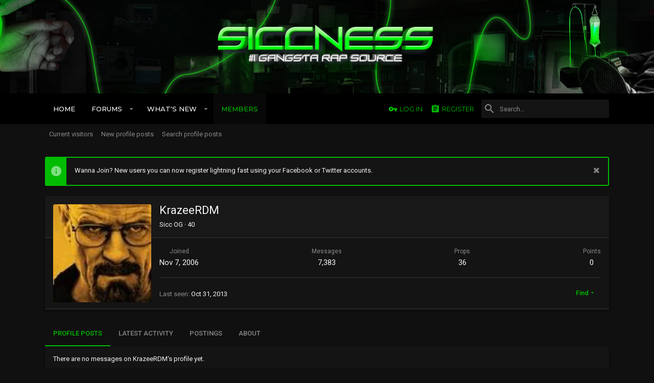

--- FILE ---
content_type: text/css; charset=utf-8
request_url: https://www.siccness.net/xf/css.php?css=public%3Amember.less%2Cpublic%3Anotices.less%2Cpublic%3Aextra.less&s=12&l=1&d=1693546430&k=699e6da1e18c2e4f4938f077448bbed8862639d8
body_size: 1572
content:
@charset "UTF-8";

/********* public:member.less ********/
.uix_memberHeader__extra{display:flex;flex-wrap:wrap;align-items:center;justify-content:space-between}.memberHeader:before,.memberHeader:after{content:" ";display:table}.memberHeader:after{clear:both}.memberHeader-main{background:#181818;border-bottom:0 solid rgba(255,255,255,0.12)}.memberHeader-avatar{float:left;padding:16px}.memberHeader-avatar img,.memberHeader-avatar .avatar{display:block}.memberHeader-content{padding:16px;padding-left:224px;border-bottom:1px solid rgba(255,255,255,0.12)}.memberHeader-actionTop{float:right}.memberHeader-name{margin:0;margin-top:-.15em;padding:0;font-weight:400;font-size:22px;color:#f4f4f4}.memberHeader-banners,.memberHeader-blurb{margin-top:4px}.memberHeader-separator{margin:16px 0;border:none;border-top:1px solid rgba(255,255,255,0.12)}.memberHeader-stats{font-size:15px}.memberHeader-stats .pairs.pairs--row{min-width:100px}@media (max-width:650px){.memberHeader-avatar .avatar{width:96px;height:96px;font-size:57.6px}.memberHeader-content{padding-left:128px}}@media (max-width:480px){.memberHeader-avatar{display:block;float:none;padding-bottom:0;text-align:center}.memberHeader-avatar .avatar{display:inline-block}.memberHeader-content{padding-left:16px}.memberHeader-main .memberHeader-content{display:flex;flex-direction:column;padding-top:0;min-height:0;text-align:center}.memberHeader-name{text-align:center;margin-top:0}.memberHeader-actionTop{float:none;order:2;margin-top:4px}.memberHeader-buttons{text-align:center}.memberHeader-banners,.memberHeader-blurb{text-align:inherit}}.block-tabHeader.block-tabHeader--memberTabs{border-bottom:none}.memberOverviewBlocks{list-style:none;margin:0;padding:0;display:flex;flex-wrap:wrap;align-items:stretch}.memberOverviewBlocks>li{width:33.3%;max-width:100%;padding:16px 16px}.has-no-flexbox .memberOverviewBlocks>li{display:inline-block;vertical-align:top}@media (max-width:1150px){.memberOverviewBlocks>li{width:50%}}@media (max-width:580px){.memberOverviewBlocks>li{width:100%}}.memberOverviewBlock{display:flex;flex-direction:column}.memberOverviewBlock-list{list-style:none;margin:0;padding:0}.memberOverviewBlock-list>li{margin:10px 0}.memberOverviewBlock-seeMore{background:#161616;border:1px solid rgba(255,255,255,0.12);padding:4px;text-align:center;margin-top:auto}

/********* public:notices.less ********/
.notices{list-style:none;margin:0;padding:0}.notices.notices--block .notice{margin-bottom:20px}.notices.notices--floating{margin:0 auto 0 20px;width:300px;max-width:100%;z-index:800}@media (max-width:340px){.notices.notices--floating{margin-right:10px}}.notices.notices--floating .notice{margin-bottom:20px}.notices .uix_noticeInner{display:flex}.notices .uix_noticeIcon{display:flex;align-items:center;padding:0 8px;color:rgba(255,255,255,0.5);font-size:24px}.notices.notices--scrolling{display:flex;align-items:stretch;overflow:hidden;border-width:0;border-style:solid;border-top-color:rgba(255,255,255,0.12);border-right-color:rgba(255,255,255,0.12);border-bottom-color:rgba(255,255,255,0.12);border-left-color:rgba(255,255,255,0.12);margin-bottom:10px}.notices.notices--scrolling.notices--isMulti{margin-bottom:30px}.notices.notices--scrolling .notice{width:100%;flex-grow:0;flex-shrink:0;border:none;box-shadow:none}.has-no-flexbox .notices.notices--scrolling{display:block;white-space:nowrap;word-wrap:normal}.has-no-flexbox .notices.notices--scrolling .notice{display:inline-block;vertical-align:top}.noticeScrollContainer{margin-bottom:10px;box-shadow:0 0 2px 0 rgba(0,0,0,0.14),0 2px 2px 0 rgba(0,0,0,0.12),0 1px 3px 0 rgba(0,0,0,0.2);border:2px solid #01bc02}.noticeScrollContainer .lSSlideWrapper{border-width:0;border-style:solid;border-top-color:rgba(255,255,255,0.12);border-right-color:rgba(255,255,255,0.12);border-bottom-color:rgba(255,255,255,0.12);border-left-color:rgba(255,255,255,0.12)}.noticeScrollContainer .notices.notices--scrolling{border:none;margin-bottom:0}.noticeScrollContainer .notice.notice--primary,.noticeScrollContainer .notice.notice--accent,.noticeScrollContainer .notice.notice--dark,.noticeScrollContainer .notice.notice--light{color:#f4f4f4;background:#141414}.noticeScrollContainer .notice a{color:#01bc02}.noticeScrollContainer .lSPager{color:#f4f4f4;background:#141414}.notice{position:relative;border-width:0;border-style:solid;border-top-color:rgba(255,255,255,0.12);border-right-color:rgba(255,255,255,0.12);border-bottom-color:rgba(255,255,255,0.12);border-left-color:rgba(255,255,255,0.12);color:#f4f4f4;background:#141414;border:2px solid rgba(255,255,255,0.12)}.notice:before,.notice:after{content:" ";display:table}.notice:after{clear:both}.notice.notice--primary{color:#f4f4f4;background:#141414;border:2px solid #01bc02}.notice.notice--primary .uix_noticeIcon{background:#01bc02}.notice.notice--accent{border:2px solid #01bc02}.notice.notice--accent .uix_noticeIcon{background:#01bc02}.notice.notice--accent a:not(.button--notice){color:#01bc02}.notice.notice--dark{background:#01bc02;color:#fff;border-color:#58fe59}.notice.notice--dark a:not(.button--notice){color:#01bc02}.notice.notice--light{color:#141414;background:#fff}.notice.notice--light .uix_noticeIcon{background:rgba(255,255,255,0.12);color:#898989}.notice.notice--light a:not(.button--notice){color:#828282}@media (max-width:900px){.notice.notice--cookie .notice-content{padding:4px 4px 16px;font-size:12px}.notice.notice--cookie .notice-content .button--notice{font-size:12px;padding:4px 10px}.notice.notice--cookie .notice-content .button--notice .button-text{font-size:12px}}.notices--block .notice{font-size:13px;border-radius:3px}.notices--floating .notice{font-size:12px;border-radius:3px;box-shadow:0 0 2px 0 rgba(0,0,0,0.14),0 2px 2px 0 rgba(0,0,0,0.12),0 1px 3px 0 rgba(0,0,0,0.2)}.notices--floating .notice.notice--primary{background-color:#181818}.notices--floating .notice.notice--accent{background-color:#212428}.notices--floating .notice.notice--dark{background-color:#101010}.notices--floating .notice.notice--light{background-color:#fff}.has-no-js .notices--floating .notice{display:none}.notice.notice--hasImage .notice-content{min-height:80px}@media (max-width:900px){.notice.notice--hidewide:not(.is-vis-processed){display:none}}@media (max-width:650px){.notice.notice--hidemedium:not(.is-vis-processed){display:none}}@media (max-width:480px){.notice.notice--hidenarrow:not(.is-vis-processed){display:none}}.notice-image{float:left;padding:16px 0 16px 16px}.notice-image img{max-width:48px;max-height:48px}.notice-content{padding:16px;flex-grow:1}.notice-content a.notice-dismiss{float:right;color:inherit;font-size:16px;line-height:1;height:1em;box-sizing:content-box;padding:0 0 5px 5px;opacity:.5;-webkit-transition:opacity .25s ease;transition:opacity .25s ease;cursor:pointer}.notice-content a.notice-dismiss:before{font:normal normal normal 14px/1 FontAwesome;font-size:inherit;text-rendering:auto;-webkit-font-smoothing:antialiased;-moz-osx-font-smoothing:grayscale;content:"\f00d";display:inline-block;width:.79em}.notice-content a.notice-dismiss:hover{text-decoration:none;opacity:1}.notices--floating .notice-content a.notice-dismiss{font-size:14px}

/********* public:extra.less ********/


--- FILE ---
content_type: application/javascript; charset=utf-8
request_url: https://www.siccness.net/xf/js/themehouse/uix_dark/index.min.js?_v=aa5bfdc3
body_size: 1762
content:
var $jscomp=$jscomp||{};$jscomp.scope={};$jscomp.arrayIteratorImpl=function(a){var b=0;return function(){return b<a.length?{done:!1,value:a[b++]}:{done:!0}}};$jscomp.arrayIterator=function(a){return{next:$jscomp.arrayIteratorImpl(a)}};$jscomp.ASSUME_ES5=!1;$jscomp.ASSUME_NO_NATIVE_MAP=!1;$jscomp.ASSUME_NO_NATIVE_SET=!1;$jscomp.SIMPLE_FROUND_POLYFILL=!1;
$jscomp.defineProperty=$jscomp.ASSUME_ES5||"function"==typeof Object.defineProperties?Object.defineProperty:function(a,b,f){a!=Array.prototype&&a!=Object.prototype&&(a[b]=f.value)};$jscomp.getGlobal=function(a){return"undefined"!=typeof window&&window===a?a:"undefined"!=typeof global&&null!=global?global:a};$jscomp.global=$jscomp.getGlobal(this);$jscomp.SYMBOL_PREFIX="jscomp_symbol_";$jscomp.initSymbol=function(){$jscomp.initSymbol=function(){};$jscomp.global.Symbol||($jscomp.global.Symbol=$jscomp.Symbol)};
$jscomp.SymbolClass=function(a,b){this.$jscomp$symbol$id_=a;$jscomp.defineProperty(this,"description",{configurable:!0,writable:!0,value:b})};$jscomp.SymbolClass.prototype.toString=function(){return this.$jscomp$symbol$id_};$jscomp.Symbol=function(){function a(f){if(this instanceof a)throw new TypeError("Symbol is not a constructor");return new $jscomp.SymbolClass($jscomp.SYMBOL_PREFIX+(f||"")+"_"+b++,f)}var b=0;return a}();
$jscomp.initSymbolIterator=function(){$jscomp.initSymbol();var a=$jscomp.global.Symbol.iterator;a||(a=$jscomp.global.Symbol.iterator=$jscomp.global.Symbol("Symbol.iterator"));"function"!=typeof Array.prototype[a]&&$jscomp.defineProperty(Array.prototype,a,{configurable:!0,writable:!0,value:function(){return $jscomp.iteratorPrototype($jscomp.arrayIteratorImpl(this))}});$jscomp.initSymbolIterator=function(){}};
$jscomp.initSymbolAsyncIterator=function(){$jscomp.initSymbol();var a=$jscomp.global.Symbol.asyncIterator;a||(a=$jscomp.global.Symbol.asyncIterator=$jscomp.global.Symbol("Symbol.asyncIterator"));$jscomp.initSymbolAsyncIterator=function(){}};$jscomp.iteratorPrototype=function(a){$jscomp.initSymbolIterator();a={next:a};a[$jscomp.global.Symbol.iterator]=function(){return this};return a};
(function(a){function b(g){if(f[g])return f[g].exports;var c=f[g]={i:g,l:!1,exports:{}};a[g].call(c.exports,c,c.exports,b);c.l=!0;return c.exports}var f={};b.m=a;b.c=f;b.d=function(a,c,e){b.o(a,c)||Object.defineProperty(a,c,{configurable:!1,enumerable:!0,get:e})};b.n=function(a){var c=a&&a.__esModule?function(){return a["default"]}:function(){return a};b.d(c,"a",c);return c};b.o=function(a,b){return Object.prototype.hasOwnProperty.call(a,b)};b.p="";return b(b.s=0)})([function(a,b,f){Object.defineProperty(b,
"__esModule",{value:!0});a=f(1);$jscomp.initSymbol();$jscomp.initSymbol();$jscomp.initSymbolIterator();b="function"===typeof Symbol&&"symbol"===typeof Symbol.iterator?function(a){return typeof a}:function(a){$jscomp.initSymbol();$jscomp.initSymbol();$jscomp.initSymbol();return a&&"function"===typeof Symbol&&a.constructor===Symbol&&a!==Symbol.prototype?"symbol":typeof a};"object"!==b(window.themehouse)&&(window.themehouse={});"object"!==b(window.themehouse.settings)&&(window.themehouse.settings={});
"object"!==b(window.themehouse.settings.data)&&(window.themehouse.settings.data={});window.themehouse.settings.data.jsVersion="2.1.2.0_Release";(new a.a({settings:window.themehouse.settings.sticky})).register()},function(a,b,f){var g=function(){function a(a,d){for(var b=0;b<d.length;b++){var e=d[b];e.enumerable=e.enumerable||!1;e.configurable=!0;"value"in e&&(e.writable=!0);Object.defineProperty(a,e.key,e)}}return function(b,d,c){d&&a(b.prototype,d);c&&a(b,c);return b}}();a=function(){function a(b){var d=
this,e=b.settings;e=void 0===e?{}:e;var c=b.init;c=void 0===c?!1:c;b=b.commonVersion;b=void 0===b?"20180112":b;if(!(this instanceof a))throw new TypeError("Cannot call a class as a function");this.initEle=function(a){var b=d.eles[a],e=b.offsets,c=e.topOffsetBreakpoints;e=Math.max(e.topOffset,0);if(c.length){var f=!0,m=!1,k=void 0;try{$jscomp.initSymbol();$jscomp.initSymbolIterator();for(var g=c[Symbol.iterator](),l;!(f=(l=g.next()).done);f=!0){var h=l.value,n=parseInt(h.offset,10)||0;if(h.breakpoint&&
"100%"!==h.breakpoint){var p=parseInt(h.breakpoint,10)||0;d.common.values.innerWidth>=p&&(e+=n)}}}catch(q){m=!0,k=q}finally{try{!f&&g["return"]&&g["return"]()}finally{if(m)throw k;}}}e!==b.currentOffset&&(c=jQuery(b.ele),-1!==b.currentOffset&&c.trigger("sticky_kit:detach").removeData("sticky_kit"),c.stick_in_parent({sticky_class:d.settings.stickyClass,offset_top:e}),d.eles[a].currentOffset=e)};this.init=function(){d.initGet();d.initSet()};this.initGet=function(){for(var a=window.document.querySelectorAll(d.settings.stickySelector),
b=0,e=a.length;b<e;b++){var c=a[b],f=parseInt(c.getAttribute(d.settings.dataTop),10)||0,g=void 0;try{g=JSON.parse(c.getAttribute(d.settings.dataTopBreakpoints))||[]}catch(r){g=[]}d.eles.push({ele:c,offsets:{topOffset:f,topOffsetBreakpoints:g},currentOffset:-1})}d.resizeGet();$(window).on("resize.sticky-header",$.proxy(d,"update"))};this.initSet=function(){d.resizeSet();d.running=!0};this.resize=function(){d.resizeGet();d.resizeSet()};this.resizeGet=function(){};this.resizeSet=function(){d.common.values.innerHeight<
d.settings.minWindowHeight?!1!==d.active&&d.disable():d.active||d.enable();for(var a=0,b=d.eles.length;a<b;a++)d.initEle(a)};this.running=!1;this.settings=Object.assign({stickySelector:".uix_stickyBar",stickyClass:"is-sticky",stickyBrokenClass:"is-sticky-broken",stickyDisabledClass:"is-sticky-disabled",minWindowHeight:251,dataTop:"data-top-offset",dataTopBreakpoints:"data-top-offset-breakpoints"},e);this.commonVersion=b;this.common=window.themehouse.common[b];this.stickyBroken=this.supportsSticky=
this.active=!1;this.eles=[];c&&this.init()}g(a,[{key:"register",value:function(){this.common.register({phase:"initGet",addon:"TH_UIX_Sticky",func:this.initGet,order:10});this.common.register({phase:"initSet",addon:"TH_UIX_Sticky",func:this.initSet,order:10});this.common.register({phase:"resizeGet",addon:"TH_UIX_Sticky",func:this.resizeGet,order:10});this.common.register({phase:"resizeSet",addon:"TH_UIX_Sticky",func:this.resizeSet,order:100})}},{key:"enable",value:function(){var a=this;this.active=
!0;for(var b=function(b,c){var d=a.eles[b].ele;d.classList.remove(a.settings.stickyDisabledClass);a.supportsSticky||(a.stickyBroken&&setTimeout(function(){d.classList.add(a.settings.stickyBrokenClass)},0),a.initEle(b))},c=0,f=this.eles.length;c<f;c++)b(c,f)}},{key:"disable",value:function(){this.active=!1;this.supportsSticky&&window.jQuery(window).off("scroll.sticky-header");for(var a=0,b=this.eles.length;a<b;a++){var c=this.eles[a].ele;this.supportsSticky&&window.jQuery(c).trigger("sticky_kit:detach").removeData("sticky_kit");
c.classList.remove(this.settings.stickyClass);c.classList.remove(this.settings.stickyBrokenClass);c.classList.remove(this.settings.stickyDisabledClass)}}}]);return a}();"undefined"===typeof window.themehouse&&(window.themehouse={});window.themehouse.sticky={sticky:a};b.a=a}]);

--- FILE ---
content_type: application/javascript; charset=utf-8
request_url: https://www.siccness.net/xf/js/themehouse/uix_dark/defer.min.js?_v=aa5bfdc3
body_size: 3423
content:
(function(f){function h(g){if(k[g])return k[g].exports;var e=k[g]={i:g,l:!1,exports:{}};f[g].call(e.exports,e,e.exports,h);e.l=!0;return e.exports}var k={};h.m=f;h.c=k;h.d=function(g,e,b){h.o(g,e)||Object.defineProperty(g,e,{configurable:!1,enumerable:!0,get:b})};h.n=function(g){var e=g&&g.__esModule?function(){return g["default"]}:function(){return g};h.d(e,"a",e);return e};h.o=function(g,e){return Object.prototype.hasOwnProperty.call(g,e)};h.p="";return h(h.s=4)})([,,,,function(f,h,k){Object.defineProperty(h,
"__esModule",{value:!0});f=k(5);h=k(6);var g=k(7),e=k(8),b=k(9),a=k(10);k(11);(new f.a({settings:window.themehouse.settings.inputSync})).register();(new h.a({settings:window.themehouse.settings.loginPanel})).register();(new g.a({settings:window.themehouse.settings.sidebar})).register();(new e.a({settings:window.themehouse.settings.nodes})).register();(new b.a({settings:window.themehouse.settings.tooltipFix})).register();(new a.a({settings:window.themehouse.settings.minimalSearch})).register();k(12)},
function(f,h,k){var g=function(){function e(b,a){for(var d=0;d<a.length;d++){var c=a[d];c.enumerable=c.enumerable||!1;c.configurable=!0;"value"in c&&(c.writable=!0);Object.defineProperty(b,c.key,c)}}return function(b,a,d){a&&e(b.prototype,a);d&&e(b,d);return b}}();f=function(){function e(b){var a=this,d=b.settings;d=void 0===d?{}:d;var c=b.init;c=void 0===c?!1:c;b=b.commonVersion;b=void 0===b?"20180112":b;if(!(this instanceof e))throw new TypeError("Cannot call a class as a function");this.sync=function(b){var c=
b.target||b.srcElement;if(c){b=c.value;c=c.getAttribute("data-"+a.settings.data);c=window.document.querySelectorAll(a.settings.selector+"[data-"+a.settings.data+'="'+c+'"]:not(:focus)');for(var d=0,m=c.length;d<m;d++)c[d].value=b}};this.init=function(){a.initGet();a.initSet()};this.initGet=function(){a.inputs=window.document.querySelectorAll(a.settings.selector);for(var b=0,c=a.inputs.length;b<c;b++){var d=a.inputs[b];d.addEventListener("propertychange",a.sync);d.addEventListener("input",a.sync)}};
this.initSet=function(){a.running=!0};this.running=!1;this.settings=Object.assign({selector:".js-uix_syncValue",data:"uixsync"},d);this.commonVersion=b;this.common=window.themehouse.common[b];this.inputs=[];c&&this.init()}g(e,[{key:"register",value:function(){this.common.register({phase:"afterGet",addon:"TH_UIX_InputSync",func:this.initGet,order:10});this.common.register({phase:"afterSet",addon:"TH_UIX_InputSync",func:this.initSet,order:10})}}]);return e}();"undefined"===typeof window.themehouse&&
(window.themehouse={});window.themehouse.inputSync={inputSync:f};h.a=f},function(f,h,k){var g=function(){function e(b,a){for(var d=0;d<a.length;d++){var c=a[d];c.enumerable=c.enumerable||!1;c.configurable=!0;"value"in c&&(c.writable=!0);Object.defineProperty(b,c.key,c)}}return function(b,a,d){a&&e(b.prototype,a);d&&e(b,d);return b}}();f=function(){function e(b){var a=this,d=b.settings;d=void 0===d?{}:d;var c=b.init;c=void 0===c?!1:c;b=b.commonVersion;b=void 0===b?"20180112":b;if(!(this instanceof
e))throw new TypeError("Cannot call a class as a function");this.init=function(){a.initGet();a.initSet()};this.keyCheck=function(b){a.state&&27===b.keyCode&&a.setState(!1)};this.setState=function(b,c){if(b){var d=window.document.querySelector(c);if(d){var e=d.querySelector(a.settings.inputSelector);e&&e.focus();d.classList.add(a.settings.active)}a.listener||(a.listener=!0,window.document.addEventListener("keydown",a.keyCheck))}else window.document.querySelector(a.settings.loginSelector).classList.remove(a.settings.active),
window.document.querySelector(a.settings.registerSelector).classList.remove(a.settings.active),a.listener&&(window.document.removeEventListener("keydown",a.keyCheck),a.listener=!1);a.state=b};this.initGet=function(){var b=window.document.querySelector(a.settings.loginTriggerSelector);b&&b.addEventListener("click",function(b){b.preventDefault();a.setState(!0,a.settings.loginSelector);return!1});(b=window.document.querySelector(a.settings.registerTriggerSelector))&&b.addEventListener("click",function(b){b.preventDefault();
a.setState(!0,a.settings.registerSelector);return!1});(b=window.document.querySelector(a.settings.maskSelector))&&b.addEventListener("click",function(){a.setState(!1)})};this.initSet=function(){a.running=!0};this.running=!1;this.settings=Object.assign({loginSelector:".uix__loginForm--login",loginTriggerSelector:"#uix_loginPanel--trigger",registerSelector:".uix__loginForm--register",registerTriggerSelector:"#uix_registerPanel--trigger",maskSelector:".uix__loginForm--mask",active:"is-active",inputSelector:".input"},
d);this.commonVersion=b;this.common=window.themehouse.common[b];this.listener=this.state=!1;c&&this.init()}g(e,[{key:"register",value:function(){this.common.register({phase:"afterGet",addon:"TH_UIX_LoginPanel",func:this.initGet,order:10});this.common.register({phase:"afterSet",addon:"TH_UIX_LoginPanel",func:this.initSet,order:10})}}]);return e}();"undefined"===typeof window.themehouse&&(window.themehouse={});window.themehouse.loginPanel={loginPanel:f};h.a=f},function(f,h,k){var g=function(){function e(b,
a){for(var d=0;d<a.length;d++){var c=a[d];c.enumerable=c.enumerable||!1;c.configurable=!0;"value"in c&&(c.writable=!0);Object.defineProperty(b,c.key,c)}}return function(b,a,d){a&&e(b.prototype,a);d&&e(b,d);return b}}();f=function(){function e(b){var a=this,d=b.settings;d=void 0===d?{}:d;var c=b.init;c=void 0===c?!1:c;b=b.commonVersion;b=void 0===b?"20180112":b;if(!(this instanceof e))throw new TypeError("Cannot call a class as a function");this.init=function(){a.initGet();a.initSet()};this.toggleSidebar=
function(){var b="1";window.document.querySelector(a.settings.selector).classList.contains(a.settings.collapseClass)?(window.document.querySelector(a.settings.selector).classList.remove(a.settings.collapseClass),b="0"):window.document.querySelector(a.settings.selector).classList.add(a.settings.collapseClass);null===a.settings.link?a.common.warn("No AJAX link set for sidebar toggle"):a.common.fetch({url:a.settings.link,data:{collapsed:b}});window.setTimeout(function(){a.common.resizeFire();window.setTimeout(function(){a.common.resizeFire()},
a.settings.delay)},a.settings.delay)};this.initGet=function(){var b=window.document.querySelectorAll(a.settings.triggerSelector);if(b&&b.length)for(var c=0,d=b.length;c<d;c++)b[c].addEventListener("click",function(){a.toggleSidebar()})};this.initSet=function(){a.running=!0};this.running=!1;this.settings=Object.assign({selector:"html",triggerSelector:".uix_sidebarTrigger",collapseClass:"uix_sidebarCollapsed",link:null,delay:400},d);this.commonVersion=b;this.common=window.themehouse.common[b];c&&this.init()}
g(e,[{key:"register",value:function(){this.common.register({phase:"afterGet",addon:"TH_UIX_Sidebar",func:this.initGet,order:10});this.common.register({phase:"afterSet",addon:"TH_UIX_Sidebar",func:this.initSet,order:10})}}]);return e}();"undefined"===typeof window.themehouse&&(window.themehouse={});window.themehouse.sidebar={sidebar:f};h.a=f},function(f,h,k){var g=function(){function e(b,a){for(var d=0;d<a.length;d++){var c=a[d];c.enumerable=c.enumerable||!1;c.configurable=!0;"value"in c&&(c.writable=
!0);Object.defineProperty(b,c.key,c)}}return function(b,a,d){a&&e(b.prototype,a);d&&e(b,d);return b}}();f=function(){function e(b){var a=this,d=b.settings;d=void 0===d?{}:d;var c=b.init;c=void 0===c?!1:c;b=b.commonVersion;b=void 0===b?"20180112":b;if(!(this instanceof e))throw new TypeError("Cannot call a class as a function");this.init=function(){a.initGet();a.initSet()};this.initGet=function(){if(a.settings.enabled){var b=window.document.querySelectorAll(a.settings.selector);if(b&&b.length)for(var c=
function(c,d){var e=b[c];e.addEventListener("click",function(b){var c=b.target;if(c&&(c.closest(a.settings.subNodeSelector)||c.closest("a")||"a"===c.tagName.toLowerCase()))return!0;if(c=e.querySelector(a.settings.hrefSelector))c=c.getAttribute("href"),b.metaKey||b.cmdKey?(b.preventDefault(),window.open(c,"_blank")):window.location=c;return!0})},d=0,e=b.length;d<e;d++)c(d,e)}};this.initSet=function(){a.running=!0};this.running=!1;this.settings=Object.assign({selector:".node-body",hrefSelector:".node-title a",
subNodeSelector:".node-subNodeMenu",enabled:!1},d);this.commonVersion=b;this.common=window.themehouse.common[b];c&&this.init()}g(e,[{key:"register",value:function(){this.common.register({phase:"afterGet",addon:"TH_UIX_Nodes",func:this.initGet,order:10});this.common.register({phase:"afterSet",addon:"TH_UIX_Nodes",func:this.initSet,order:10})}}]);return e}();"undefined"===typeof window.themehouse&&(window.themehouse={});window.themehouse.nodeClick={nodes:f};h.a=f},function(f,h,k){var g=function(){function e(b,
a){for(var d=0;d<a.length;d++){var c=a[d];c.enumerable=c.enumerable||!1;c.configurable=!0;"value"in c&&(c.writable=!0);Object.defineProperty(b,c.key,c)}}return function(b,a,d){a&&e(b.prototype,a);d&&e(b,d);return b}}();f=function(){function e(b){var a=this,d=b.settings;d=void 0===d?{}:d;b=b.commonVersion;b=void 0===b?"20180112":b;if(!(this instanceof e))throw new TypeError("Cannot call a class as a function");this.scroll=function(){a.scrollGet();a.scrollSet()};this.scrollGet=function(){window.XF.MemberTooltip.activeTooltip&&
window.XF.MemberTooltip.activeTooltip.trigger&&window.XF.MemberTooltip.activeTooltip.trigger.$target&&window.XF.MemberTooltip.activeTooltip.trigger.$target.length&&window.XF.MemberTooltip.activeTooltip.trigger.$target[0].closest(a.settings.fixClassSelector)&&(a.needsReposition=!0)};this.scrollSet=function(){a.needsReposition&&(window.XF.MemberTooltip.activeTooltip&&window.XF.MemberTooltip.activeTooltip.tooltip&&window.XF.MemberTooltip.activeTooltip.tooltip.reposition(),a.needsReposition=!1)};this.needsReposition=
!1;this.settings=Object.assign({fixClassSelector:".uix_stickyBodyElement",enabled:!1},d);this.commonVersion=b;this.common=window.themehouse.common[b]}g(e,[{key:"register",value:function(){this.common.register({phase:"scrollGet",addon:"TH_UIX_TooltipFix",func:this.scrollGet,order:10});this.common.register({phase:"scrollSet",addon:"TH_UIX_TooltipFix",func:this.scrollSet,order:10})}}]);return e}();"undefined"===typeof window.themehouse&&(window.themehouse={});window.themehouse.tooltipFix={tooltipFix:f};
h.a=f},function(f,h,k){var g=function(){function e(b,a){for(var d=0;d<a.length;d++){var c=a[d];c.enumerable=c.enumerable||!1;c.configurable=!0;"value"in c&&(c.writable=!0);Object.defineProperty(b,c.key,c)}}return function(b,a,d){a&&e(b.prototype,a);d&&e(b,d);return b}}();f=function(){function e(b){var a=this,d=b.settings;d=void 0===d?{}:d;var c=b.init;c=void 0===c?!1:c;b=b.commonVersion;b=void 0===b?"20180112":b;if(!(this instanceof e))throw new TypeError("Cannot call a class as a function");this.init=
function(){a.initGet();a.initSet()};this.setState=function(b,c){if(b){var d=c.closest(a.settings.activeTargetsSelector);d&&(a.common.values.innerWidth<parseInt(a.settings.breakpoint,10)?d.classList.add(a.settings.active):d.classList.remove(a.settings.active))}else{a.focusBlocked=!0;if(d=window.document.querySelectorAll("."+a.settings.active))for(var e=0,m=d.length;e<m;e++)d[e].classList.remove(a.settings.active);a.blurActiveEle();window.setTimeout(function(){a.blurActiveEle();a.focusBlocked=!1},900)}};
this.blurActiveEle=function(){var a=window.document.activeElement;a&&a.blur()};this.setDropdown=function(b,c){if(c){var d=b.closest(a.settings.searchBarSelector).querySelector(a.settings.selector);d&&(d=d.getBoundingClientRect(),b.style.top=d.height+10+"px");b.style.display="block";window.setTimeout(function(){b.classList.add(a.settings.searchDropdownActive);b.style.display=""},17);a.numOpenedDropdown+=1;if(d=b.querySelector("form"))a.recentlyOpenedForm=d}else b.classList.remove(a.settings.searchDropdownActive),
b.style.top="",--a.numOpenedDropdown;a.checkCloser()};this.checkCloser=function(){0<a.numOpenedDropdown?null===a.closerListener&&(a.closerListener=window.document.addEventListener("click",function(b){if(b=b.target||b.toElelent||b.srcElement){var c=!1;null===b.closest(a.settings.searchBarSelector)?c=!0:null!==b.closest(a.settings.closeSelector)&&(c=!0);if(c&&(b=window.document.querySelectorAll("."+a.settings.searchDropdownActive))&&b.length){c=0;for(var d=b.length;c<d;c++)a.setDropdown(b[c],!1)}}a.numOpenedDropdown=
0})):null!==a.closerListener&&(window.document.removeEventListener("click",a.closerListener),a.closerListener=null)};this.forceFocus=function(a){a.focus();for(var b=0;10>b;b++)window.setTimeout(function(){a.focus()},50*b)};this.initGet=function(){-1===a.lastWidth&&(a.lastWidth=window.innerWidth);for(var b=window.document.querySelectorAll(a.settings.searchDropdownTriggerSelector),c=function(c,d){var e=b[c],g=e.closest(a.settings.searchBarSelector);if(g&&e){var f=g.querySelector(a.settings.searchDropdownSelector);
f&&e.addEventListener("focus",function(){a.focusBlocked||a.common.values.innerWidth>=a.settings.dropdownBreakpoint&&null===g.querySelector("."+a.settings.searchDropdownActive)&&a.setDropdown(f,!0)})}},d=0,e=b.length;d<e;d++)c(d,e);var g=window.document.querySelectorAll(a.settings.selector);if(g&&g.length)for(c=function(b,c){var d=g[b];d.addEventListener("focus",function(){if(!a.focusBlocked){var b=d.closest(a.settings.searchFormSelector);b&&b.classList.add(a.settings.focusedSearchForm)}});d.addEventListener("blur",
function(){if(!a.focusBlocked){var b=d.closest(a.settings.searchFormSelector);b&&b.classList.remove(a.settings.focusedSearchForm)}});var e=d.closest(a.settings.searchBarSelector);if(e){var f=e.querySelector(a.settings.triggerSelector);f&&f.addEventListener("click",function(){a.focusBlocked||(a.setState(!0,e),window.setTimeout(function(){a.forceFocus(d)},350))});var h=e.querySelector(a.settings.searchFormSelector);h&&(h.addEventListener("submit",function(b){a.recentlyOpenedForm&&(b.preventDefault(),
a.recentlyOpenedForm.submit())}),h.addEventListener("click",function(){a.focusBlocked||a.forceFocus(d)}),(f=h.querySelector(a.settings.submitIconSelector))&&f.addEventListener("click",function(){h.submit()}));(f=e.querySelector(a.settings.detailedSelector))&&f.addEventListener("click",function(b){var c=e.querySelector(a.settings.searchDropdownSelector);c&&a.setDropdown(c,!0);b.preventDefault();return!1})}},d=0,e=g.length;d<e;d++)c(d,e);if((c=window.document.querySelectorAll(a.settings.closeSelector))&&
c.length)for(d=0,e=c.length;d<e;d++)c[d].addEventListener("click",function(b){b.preventDefault();a.setState(!1);b.preventDefault();return!1})};this.initSet=function(){a.running=!0};this.resizeGet=function(){window.document.querySelector(a.settings.xfMenuOpenSelector)&&a.lastWidth!==window.innerWidth&&(a.xfMenuOpen=!0,a.lastWidth=window.innerWidth)};this.resizeSet=function(){a.xfMenuOpen&&(window.XF.MenuWatcher.closeAll(),a.xfMenuOpen=!1)};this.running=!1;this.settings=Object.assign({selector:".uix_searchInput",
closeSelector:".uix_search--close",active:"minimalSearch--active",activeTargetsSelector:".p-nav-inner, .p-sectionLinks, .p-header-content, .p-staffBar",detailedSelector:".uix_search--settings",detailed:"minimalSearch--detailed",breakpoint:"650px",clickDelay:100,clickTargetSelector:".js-uix_minimalSearch__target",triggerSelector:".uix_searchIconTrigger",searchFormSelector:".uix_searchForm",focusedSearchForm:"uix_searchForm--focused",searchBarSelector:".uix_searchBar",searchInnerSelector:".uix_searchBarInner",
submitIconSelector:".uix_search--submit .uix_icon--search",searchDropdownSelector:".uix_searchDropdown__menu",searchDropdownTriggerSelector:".uix_searchDropdown__trigger",searchDropdownActive:"uix_searchDropdown__menu--active",dropdownBreakpoint:0,xfMenuOpenSelector:'.menu.is-active form[data-xf-init="quick-search"]'},d);this.commonVersion=b;this.common=window.themehouse.common[b];this.numOpenedDropdown=0;this.lastWidth=-1;this.closerListener=null;this.focusBlocked=this.xfMenuOpen=!1;this.recentlyOpenedForm=
null;c&&this.init()}g(e,[{key:"register",value:function(){this.common.register({phase:"afterGet",addon:"TH_UIX_MinimalSearch",func:this.initGet,order:10});this.common.register({phase:"afterSet",addon:"TH_UIX_MinimalSearch",func:this.initSet,order:10});this.common.register({phase:"resizeGet",addon:"TH_UIX_MinimalSearch",func:this.resizeGet,order:10});this.common.register({phase:"resizeSet",addon:"TH_UIX_MinimalSearch",func:this.resizeSet,order:10})}}]);return e}();"undefined"===typeof window.themehouse&&
(window.themehouse={});window.themehouse.minimalSearch={minimalSearch:f};h.a=f},function(f,h,k){var g="function"===typeof Symbol&&"symbol"===typeof Symbol.iterator?function(b){return typeof b}:function(b){return b&&"function"===typeof Symbol&&b.constructor===Symbol&&b!==Symbol.prototype?"symbol":typeof b},e=function d(a){for(var c=1<arguments.length&&void 0!==arguments[1]?arguments[1]:0,e="",f=0;f<c;f++)e+="     ";if("object"===("undefined"===typeof a?"undefined":g(a))){f=Object.keys(a);for(var h=
0,k=f.length;h<k;h++){var l=f[h],n=a[l];"object"===("undefined"===typeof n?"undefined":g(n))?(console.log(e+l+":"),d(a[l],c+1)):console.log(e+l+": "+a[l])}}else console.log(e+a)};"undefined"===typeof window.themehouse&&(window.themehouse={});window.themehouse.debug=function(){for(var a=window.themehouse.settings,d=Object.keys(a),c=0,f=d.length;c<f;c++){var g=d[c];console.log("==========================");console.log(g);e(a[g],1)}}},function(f,h){window.XF.HScroller.prototype.updateScroll=function(){var f=
this.$scrollTarget[0],g=this.$scrollTarget.normalizedScrollLeft(),e=0<g;f=f.offsetWidth+g+1<f.scrollWidth;e?this.$scrollTarget.addClass("th_scroller--start-active"):this.$scrollTarget.removeClass("th_scroller--start-active");f?this.$scrollTarget.addClass("th_scroller--end-active"):this.$scrollTarget.removeClass("th_scroller--end-active");this.$goStart[e?"addClass":"removeClass"]("is-active");this.$goEnd[f?"addClass":"removeClass"]("is-active")}}]);

--- FILE ---
content_type: application/javascript; charset=utf-8
request_url: https://www.siccness.net/xf/js/themehouse/global/20180112.min.js?_v=aa5bfdc3
body_size: 3438
content:
/*
 Copyright (C) 2015 by WebReflection

Permission is hereby granted, free of charge, to any person obtaining a copy
of this software and associated documentation files (the "Software"), to deal
in the Software without restriction, including without limitation the rights
to use, copy, modify, merge, publish, distribute, sublicense, and/or sell
copies of the Software, and to permit persons to whom the Software is
furnished to do so, subject to the following conditions:

The above copyright notice and this permission notice shall be included in
all copies or substantial portions of the Software.

THE SOFTWARE IS PROVIDED "AS IS", WITHOUT WARRANTY OF ANY KIND, EXPRESS OR
IMPLIED, INCLUDING BUT NOT LIMITED TO THE WARRANTIES OF MERCHANTABILITY,
FITNESS FOR A PARTICULAR PURPOSE AND NONINFRINGEMENT. IN NO EVENT SHALL THE
AUTHORS OR COPYRIGHT HOLDERS BE LIABLE FOR ANY CLAIM, DAMAGES OR OTHER
LIABILITY, WHETHER IN AN ACTION OF CONTRACT, TORT OR OTHERWISE, ARISING FROM,
OUT OF OR IN CONNECTION WITH THE SOFTWARE OR THE USE OR OTHER DEALINGS IN
THE SOFTWARE.

*/
(function(p){function f(c){if(m[c])return m[c].exports;var a=m[c]={i:c,l:!1,exports:{}};p[c].call(a.exports,a,a.exports,f);a.l=!0;return a.exports}var m={};f.m=p;f.c=m;f.d=function(c,a,g){f.o(c,a)||Object.defineProperty(c,a,{configurable:!1,enumerable:!0,get:g})};f.n=function(c){var a=c&&c.__esModule?function(){return c["default"]}:function(){return c};f.d(a,"a",a);return a};f.o=function(c,a){return Object.prototype.hasOwnProperty.call(c,a)};f.p="";return f(f.s=0)})([function(p,f,m){function c(b,
a,d){a in b?Object.defineProperty(b,a,{value:d,enumerable:!0,configurable:!0,writable:!0}):b[a]=d;return b}var a="function"===typeof Symbol&&"symbol"===typeof Symbol.iterator?function(b){return typeof b}:function(b){return b&&"function"===typeof Symbol&&b.constructor===Symbol&&b!==Symbol.prototype?"symbol":typeof b},g;(function(){for(var b=0,a=["ms","moz","webkit","o"],d=0;d<a.length&&!window.requestAnimationFrame;++d)window.requestAnimationFrame=window[a[d]+"RequestAnimationFrame"],window.cancelAnimationFrame=
window[a[d]+"CancelAnimationFrame"]||window[a[d]+"CancelRequestAnimationFrame"];window.requestAnimationFrame||(window.requestAnimationFrame=function(a){var d=(new Date).getTime(),l=Math.max(0,16-(d-b)),q=window.setTimeout(function(){a(d+l)},l);b=d+l;return q});window.cancelAnimationFrame||(window.cancelAnimationFrame=function(b){clearTimeout(b)});(function(b){"function"!==typeof b.matches&&(b.matches=b.msMatchesSelector||b.mozMatchesSelector||b.webkitMatchesSelector||function(b){b=(this.document||
this.ownerDocument).querySelectorAll(b);for(var a=0;b[a]&&b[a]!==this;)++a;return!!b[a]});"function"!==typeof b.closest&&(b.closest=function(b){for(var a=this;a&&1===a.nodeType;){if(a.matches(b))return a;a=a.parentNode}return null})})(window.Element.prototype);"function"!==typeof Object.assign&&Object.defineProperty(Object,"assign",{value:function(b,a){if(null==b)throw new TypeError("Cannot convert undefined or null to object");for(var d=Object(b),q=1;q<arguments.length;q++){var c=arguments[q];if(null!=
c)for(var e in c)Object.prototype.hasOwnProperty.call(c,e)&&(d[e]=c[e])}return d},writable:!0,configurable:!0})})();m(1);"undefined"===typeof window.themehouse&&(window.themehouse={});"undefined"===typeof window.themehouse.data&&(window.themehouse.data={});"undefined"===typeof window.themehouse.common&&(window.themehouse.common={});window.themehouse.common["20180112"]=(g={events:{},debug:!1,values:{},timeout:null,measureScroll:function(){window.themehouse.common["20180112"].values.scrollX=window.scrollX;
window.themehouse.common["20180112"].values.scrollY=window.scrollY},measureResize:function(){window.themehouse.common["20180112"].values.innerWidth=window.innerWidth;window.themehouse.common["20180112"].values.innerHeight=window.innerHeight;window.themehouse.common["20180112"].values.offsetHeight=window.document.body.offsetHeight;window.themehouse.common["20180112"].values.offsetWidth=window.document.body.offsetWidth},register:function(b){"undefined"===typeof window.themehouse.common["20180112"].events[b.phase]&&
(window.themehouse.common["20180112"].events[b.phase]=[]);window.themehouse.common["20180112"].events[b.phase].push(b);window.themehouse.common["20180112"].ensureRun()},ensureRun:function(){null!==window.themehouse.common["20180112"].timeout&&window.clearTimeout(window.themehouse.common["20180112"].timeout);window.themehouse.common["20180112"].timeout=window.setTimeout(window.themehouse.common["20180112"].initMissing,500)},initMissing:function(){window.themehouse.common["20180112"].timeout=null;for(var b=
["initGet","afterGet","initSet","afterSet"],a=0,d=b.length;a<d;a++){var c=b[a],e=window.themehouse.common["20180112"].events[c];if(e)for(var l=0,g=e.length;l<g;l++)!0!==e[l].hasRun&&window.themehouse.common["20180112"].runEvent(l,c)}},init:function(){var b=this,a=window.themehouse.common["20180112"],d=a.time();this.measureScroll();this.measureResize();window.themehouse.common["20180112"].run("initGet");window.themehouse.common["20180112"].run("initSet");window.addEventListener("resize",function(){b.measureScroll();
b.measureResize();window.themehouse.common["20180112"].run("resizeGet");window.themehouse.common["20180112"].run("resizeSet")});window.addEventListener("scroll",function(){b.measureScroll();window.themehouse.common["20180112"].run("scrollGet");window.themehouse.common["20180112"].run("scrollSet")});window.setTimeout(function(){window.themehouse.common["20180112"].run("afterGet");window.themehouse.common["20180112"].run("afterSet")},0);a.debug&&(console.log("Total Register: "+a.round(a.time()-d,5)+
" ms"),console.log("====================="))},measureWindowSize:function(){window.themehouse.data.windowWidth=window.innerWidth;window.themehouse.data.windowHeight=window.innerHeight}},c(g,"measureScroll",function(){window.themehouse.data.scrollX=window.scrollX;window.themehouse.data.scrollY=window.scrollY}),c(g,"run",function(b){var a=window.themehouse.common["20180112"],d=a.events[b]||[],c=a.debug,e=a.time(),l=0;for(d=d.length;l<d;l++)a.runEvent(l,b);c&&(console.log("Total "+b+": "+a.round(a.time()-
e,5)+" ms"),console.log("====================="))}),c(g,"runEvent",function(a,c){var b=window.themehouse.common["20180112"],q=b.debug,e=window.themehouse.common["20180112"].events[c][a],l=e.func;e=e.addon;window.themehouse.common["20180112"].events[c][a].hasRun=!0;if("function"===typeof l){var g=b.time();l();q&&console.log(e+"-"+c+": "+b.round(b.time()-g,5)+" ms")}}),c(g,"time",function(){return!1===window.themehouse.common["20180112"]?0:"undefined"===typeof window.performance?Date.now():window.performance.now?
window.performance.now()+window.performance.timing.navigationStart:Date.now()}),c(g,"round",function(a){var b=1<arguments.length&&void 0!==arguments[1]?arguments[1]:2;return Math.round(a*Math.pow(10,b))/Math.pow(10,b)}),c(g,"fetch",function(a){window.jQuery.ajax(a)}),c(g,"log",function(){for(var a=arguments.length,c=Array(a),d=0;d<a;d++)c[d]=arguments[d];console.log(c)}),c(g,"warn",function(){for(var a=arguments.length,c=Array(a),d=0;d<a;d++)c[d]=arguments[d];console.warn(c)}),c(g,"error",function(){for(var a=
arguments.length,c=Array(a),d=0;d<a;d++)c[d]=arguments[d];console.error(c)}),c(g,"resizeFire",function(){if(window.document.createEvent){var a=window.document.createEvent("Event");a.initEvent("resize",!0,!0);window.dispatchEvent(a)}else window.document.fireEvent("onresize")}),g);window.document.addEventListener("DOMContentLoaded",function(){var b=!0;"object"===a(window.themehouse)&&"object"===a(window.themehouse.settings)&&"object"===a(window.themehouse.settings.common)&&"object"===a(window.themehouse.settings.common["20180112"])&&
!1===window.themehouse.settings.common["20180112"].init&&(b=!1);b&&window.themehouse.common["20180112"].init()})},function(p,f,m){(function(c){(function(a,g){if(!(g in a)){var b=typeof c===typeof b?window:c,q=0,d=""+Math.random(),r="__\u0001symbol@@"+d,e=a.getOwnPropertyNames,l=a.getOwnPropertyDescriptor,f=a.create,m=a.keys,p=a.freeze||a,k=a.defineProperty,E=a.defineProperties,h=l(a,"getOwnPropertyNames"),n=a.prototype,u=n.hasOwnProperty,F=n.propertyIsEnumerable,G=n.toString,A=function(a,b,c){u.call(a,
r)||k(a,r,{enumerable:!1,configurable:!1,writable:!1,value:{}});a[r]["@@"+b]=c},H=function(a,b){var c=f(a);e(b).forEach(function(a){w.call(b,a)&&y(c,a,b[a])});return c},I=function(){},B=function(a){return a!=r&&!u.call(t,a)},v=function(a){return a!=r&&u.call(t,a)},w=function(a){var b=""+a;return v(b)?u.call(this,b)&&this[r]["@@"+b]:F.call(this,a)},C=function(b){k(n,b,{enumerable:!1,configurable:!0,get:I,set:function(a){z(this,b,{enumerable:!1,configurable:!0,writable:!0,value:a});A(this,b,!0)}});
return p(t[b]=k(a(b),"constructor",J))},x=function(a){if(this&&this!==b)throw new TypeError("Symbol is not a constructor");return C("__\u0001symbol:".concat(a||"",d,++q))},t=f(null),J={value:x},K=function(a){return t[a]},y=function(a,b,c){var d=""+b;if(v(d)){b=z;if(c.enumerable){var e=f(c);e.enumerable=!1}else e=c;b(a,d,e);A(a,d,!!c.enumerable)}else k(a,b,c);return a},D=function(a){return e(a).filter(v).map(K)};h.value=y;k(a,"defineProperty",h);h.value=D;k(a,g,h);h.value=function(a){return e(a).filter(B)};
k(a,"getOwnPropertyNames",h);h.value=function(a,b){var c=D(b);c.length?m(b).concat(c).forEach(function(c){w.call(b,c)&&y(a,c,b[c])}):E(a,b);return a};k(a,"defineProperties",h);h.value=w;k(n,"propertyIsEnumerable",h);h.value=x;k(b,"Symbol",h);h.value=function(a){a="__\u0001symbol:".concat("__\u0001symbol:",a,d);return a in n?t[a]:C(a)};k(x,"for",h);h.value=function(a){if(B(a))throw new TypeError(a+" is not a symbol");return u.call(t,a)?a.slice(20,-d.length):void 0};k(x,"keyFor",h);h.value=function(a,
b){var c=l(a,b);c&&v(b)&&(c.enumerable=w.call(a,b));return c};k(a,"getOwnPropertyDescriptor",h);h.value=function(a,b){return 1===arguments.length?f(a):H(a,b)};k(a,"create",h);h.value=function(){var a=G.call(this);return"[object String]"===a&&v(this)?"[object Symbol]":a};k(n,"toString",h);try{var z=f(k({},"__\u0001symbol:",{get:function(){return k(this,"__\u0001symbol:",{value:!1})["__\u0001symbol:"]}}))["__\u0001symbol:"]||k}catch(L){z=function(a,b,c){var d=l(n,b);delete n[b];k(a,b,c);k(n,b,d)}}}})(Object,
"getOwnPropertySymbols");(function(a,c){var b=a.defineProperty,g=a.prototype,d=g.toString,f;"iterator match replace search split hasInstance isConcatSpreadable unscopables species toPrimitive toStringTag".split(" ").forEach(function(c){if(!(c in Symbol))switch(b(Symbol,c,{value:Symbol(c)}),c){case "toStringTag":f=a.getOwnPropertyDescriptor(g,"toString"),f.value=function(){var a=d.call(this),b=this[Symbol.toStringTag];return"undefined"===typeof b?a:"[object "+b+"]"},b(g,"toString",f)}})})(Object,Symbol);
(function(a,c,b){function f(){return this}c[a]||(c[a]=function(){var b=0,c=this,e={next:function(){var a=c.length<=b;return a?{done:a}:{done:a,value:c[b++]}}};e[a]=f;return e});b[a]||(b[a]=function(){var b=String.fromCodePoint,c=this,e=0,g=c.length,m={next:function(){var a=g<=e,d=a?"":b(c.codePointAt(e));e+=d.length;return a?{done:a}:{done:a,value:d}}};m[a]=f;return m})})(Symbol.iterator,Array.prototype,String.prototype);p.exports=Object.getOwnPropertySymbols}).call(f,m(2))},function(p,f){var m=function(){return this}();
try{m=m||Function("return this")()||(0,eval)("this")}catch(c){"object"===typeof window&&(m=window)}p.exports=m}]);